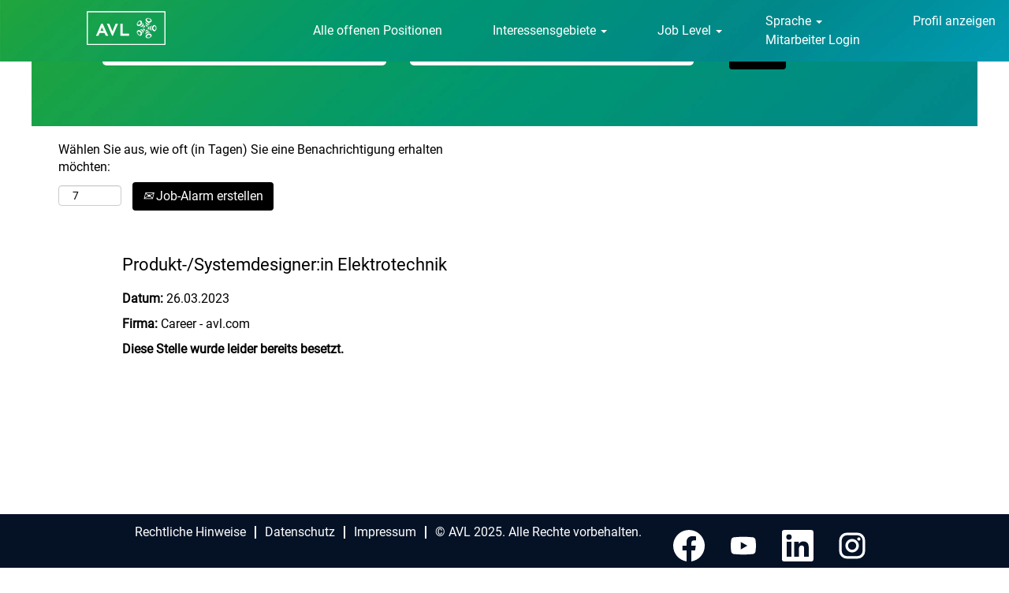

--- FILE ---
content_type: text/html;charset=UTF-8
request_url: https://jobs.avl.com/job/Graz-Produkt-Systemdesignerin-Elektrotechnik/896751001/
body_size: 100229
content:
<!DOCTYPE html>
<html class="html5" xml:lang="de-DE" lang="de-DE" xmlns="http://www.w3.org/1999/xhtml">

        <head>
            <meta http-equiv="X-UA-Compatible" content="IE=edge,chrome=1" />
            <meta http-equiv="Content-Type" content="text/html;charset=UTF-8" />
            <meta http-equiv="Content-Type" content="text/html; charset=utf-8" />
                <meta name="viewport" content="width=device-width, initial-scale=1.0" />
                        <link type="text/css" class="keepscript" rel="stylesheet" href="https://jobs.avl.com/platform/bootstrap/3.4.8_NES/css/bootstrap.min.css" />
                            <link type="text/css" rel="stylesheet" href="/platform/css/j2w/min/bootstrapV3.global.responsive.min.css?h=906dcb68" />
                            <link type="text/css" rel="stylesheet" href="/platform/csb/css/navbar-fixed-top.css" />
                <script type="text/javascript" src="https://performancemanager.successfactors.eu/verp/vmod_v1/ui/extlib/jquery_3.5.1/jquery.js"></script>
                <script type="text/javascript" src="https://performancemanager.successfactors.eu/verp/vmod_v1/ui/extlib/jquery_3.5.1/jquery-migrate.js"></script>
            <script type="text/javascript" src="/platform/js/jquery/jquery-migrate-1.4.1.js"></script>
                <title>Produkt-/Systemdesigner:in Elektrotechnik Stellendetails | Career - avl.com</title>

        <meta name="keywords" content="Graz Produkt-/Systemdesigner:in Elektrotechnik" />
        <meta name="description" content="Graz Produkt-/Systemdesigner:in Elektrotechnik" />
        <link rel="canonical" href="https://jobs.avl.com/job/Graz-Produkt-Systemdesignerin-Elektrotechnik/896751001/" />
            <meta name="robots" content="noindex" />
        <meta name="twitter:card" content="summary" />
                <meta property="og:title" content="Produkt-/Systemdesigner:in Elektrotechnik" />
                <meta property="og:description" content="Produkt-/Systemdesigner:in Elektrotechnik" />
                <meta name="twitter:title" content="Produkt-/Systemdesigner:in Elektrotechnik" />
                <meta name="twitter:description" content="Produkt-/Systemdesigner:in Elektrotechnik" />
            <meta property="og:image" content="https://rmkcdn.successfactors.com/366fe8af/fb37ab4c-001a-4e1a-a52c-d.jpg" />
            <meta property="twitter:image" content="https://rmkcdn.successfactors.com/366fe8af/fb37ab4c-001a-4e1a-a52c-d.jpg" />
                <link type="text/css" rel="stylesheet" href="//rmkcdn.successfactors.com/366fe8af/6ba958f5-d450-457b-9ebc-b.css" />
                            <link type="text/css" rel="stylesheet" href="/platform/csb/css/customHeader.css?h=906dcb68" />
                            <link type="text/css" rel="stylesheet" href="/platform/css/j2w/min/sitebuilderframework.min.css?h=906dcb68" />
                            <link type="text/css" rel="stylesheet" href="/platform/css/j2w/min/BS3ColumnizedSearch.min.css?h=906dcb68" />
                            <link type="text/css" rel="stylesheet" href="/platform/fontawesome4.7/css/font-awesome-4.7.0.min.css?h=906dcb68" /><script>
  (function (sCDN, sCDNProject, sCDNWorkspace, sCDNVers) {
    if (
      window.localStorage !== null &&
      typeof window.localStorage === "object" &&
      typeof window.localStorage.getItem === "function" &&
      window.sessionStorage !== null &&
      typeof window.sessionStorage === "object" &&
      typeof window.sessionStorage.getItem === "function"
    ) {
      sCDNVers =
        window.sessionStorage.getItem("jts_preview_version") ||
        window.localStorage.getItem("jts_preview_version") ||
        sCDNVers;
    }
    window.jentis = window.jentis || {};
    window.jentis.config = window.jentis.config || {};
    window.jentis.config.frontend = window.jentis.config.frontend || {};
    window.jentis.config.frontend.cdnhost =
      sCDN + "/get/" + sCDNWorkspace + "/web/" + sCDNVers + "/";
    window.jentis.config.frontend.vers = sCDNVers;
    window.jentis.config.frontend.env = sCDNWorkspace;
    window.jentis.config.frontend.project = sCDNProject;
    window._jts = window._jts || [];
    var f = document.getElementsByTagName("script")[0];
    var j = document.createElement("script");
    j.async = true;
    j.src = window.jentis.config.frontend.cdnhost + "j5hoi5.js";
    f.parentNode.insertBefore(j, f);
  })("https://mb8sei.jobs.avl.com","jobs_avl_com","live", "_");

  _jts.push({ track: "pageview" });
  _jts.push({ track: "submit" });
</script>

        <link rel="shortcut icon" href="//rmkcdn.successfactors.com/366fe8af/295abb0b-1589-40bf-92e6-f.png" type="image/x-icon" />
            <style id="antiClickjack" type="text/css">body{display:none !important;}</style>
            <script type="text/javascript" id="antiClickJackScript">
                if (self === top) {
                    var antiClickjack = document.getElementById("antiClickjack");
                    antiClickjack.parentNode.removeChild(antiClickjack);
                } else {
                    top.location = self.location;
                }
            </script>
        </head>

        <body class="coreCSB job-page body   body" id="body">

        <div id="outershell" class="outershell">

    <div class="cookiePolicy cookiemanager" style="display:none" role="region" aria-labelledby="cookieManagerModalLabel">
        <div class="centered"><p>Wir verwenden Cookies, um Ihre Erfahrung mit unserer Website zu verbessern. Sie helfen uns, besser zu verstehen, wie unsere Website genutzt wird, damit wir Ihnen auf Ihre Interessen zugeschnittene Inhalte anbieten k&ouml;nnen. Sie k&ouml;nnen Ihre Cookie-Einstellungen jederzeit &auml;ndern. Weitere Informationen finden Sie in unserer&nbsp;<a href="https://www.avl.com/en/avl-online-privacy-notice" target="_blank" title="AVL Online Privacy Notice">AVL Online Privacy Notice</a>.</p>

            <button id="cookie-bannershow" tabindex="1" data-toggle="modal" data-target="#cookieManagerModal" class="link cookieSmallBannerButton secondarybutton shadowfocus">
                Cookie-Einstellungen ändern</button>
            <div id="reject-accept-cookiewrapper">
                <button id="cookie-reject" tabindex="1" class="cookieSmallBannerButton cookiemanagerrejectall shadowfocus">
                    Alle Cookies ablehnen</button>
            <button id="cookie-accept" tabindex="1" class="cookieSmallBannerButton cookiemanageracceptall shadowfocus">
                Alle Cookies akzeptieren</button>
            </div>
        </div>
    </div>

    <div id="header" class="custom-header header headermain navbar navbar-default navbar-fixed-top" role="banner">
        <script type="text/javascript">
            //<![CDATA[
            $(function()
            {
                /* Using 'skipLinkSafari' to include CSS styles specific to Safari. */
                if (navigator.userAgent.indexOf('Safari') != -1 && navigator.userAgent.indexOf('Chrome') == -1) {
                    $("#skipLink").attr('class', 'skipLinkSafari');
                }
            });
            //]]>
             $(document).ready(function() {
                $("#skipLink").click(function (e) {
                    e.preventDefault();
                    $("#content").focus().css('outline','none');
                    var offset = $(':target').offset();
                    var fixedHeaderHeight = $("#header").innerHeight();
                    var scrollto = offset.top - fixedHeaderHeight;
                    $('html, body').animate({scrollTop:scrollto}, 0);
                });
              });

        </script>
        <div id="skip">
            <a href="#content" id="skipLink" class="skipLink" title="Zum Hauptinhalt"><span>Zum Hauptinhalt</span></a>
        </div>

        <div class="custom-mobile-header displayM center stretched backgroundimagee84dbe3f-e75d-4f51-a34c-b">
        <div class="custom-header-content custom-header-row-0">
            <div class="row">

                    <div class="custom-header-row-content custom-header-column-0 col-xs-4 content-align-left content-align-top backgroundcolor0d1b6b5f082c21bf" style="padding:0px 0px 0px 0px; height:70px;">

    <div class="customheaderimagecontainer">
            <span title="AVL Logo" aria-label="AVL Logo" class="custom-header-image backgroundimage62d42d51-bc39-4bdd-bd7a-b unmodified center customheaderlinkhovercolor74fa845e81093183" role="img" style="height:70px;">
                <a href="https://jobs.avl.com/?locale=de_DE"></a>
            </span>
    </div>
                    </div>

                    <div class="custom-header-row-content custom-header-column-1 col-xs-4 content-align-left content-align-top backgroundcolor" style="padding:0px 0px 0px 0px; height:px;">
                    </div>

                    <div class="custom-header-row-content custom-header-column-2 col-xs-4 content-align-right content-align-middle backgroundcolor0d1b6b5f082c21bf" style="padding:20px 0px 5px 0px; height:50px;">

    <div class="custom-header-menu backgroundcolor0d1b6b5f082c21bf">
                <div class="menu mobile upper">
                    <div class="nav">
                        <div class="dropdown mobile-nav">
                            <a href="#" title="Menü" aria-label="Menü" class="dropdown-toggle" role="button" aria-expanded="false" data-toggle="collapse" data-target="#dropdown-menu-mobile" aria-controls="dropdown-menu-mobile"><span class="mobilelink fa fa-bars"></span></a>
                            
                        </div>
                    </div>
                </div>


    </div>
                    </div>

                <div class="clearfix"></div>
            </div>
        </div>
        
        <div class="menu-items">

    <div class="menu mobile upper">
        <div class="nav">
            <div class="dropdown mobile">
                <ul id="dropdown-menu-mobile" class="dropdown-menu nav-collapse-mobile-44647a2465751a18 backgroundcolor0d1b6b5f082c21bf">
        <li class="linkcolor74fa845e81093183 linkhovercolor74fa845e81093183 customheaderlinkhovercolor74fa845e81093183"><a href="/" title="Alle offenen Positionen">Alle offenen Positionen</a></li>
        <li class="dropdown linkcolor74fa845e81093183 linkhovercolor74fa845e81093183 customheaderlinkhovercolor74fa845e81093183">
            <a class="dropdown-toggle" role="button" data-toggle="dropdown" href="#" aria-haspopup="true" aria-expanded="false" title="Interessensgebiete" aria-controls="customheadermenuitemsmobilerow0column21">
                Interessensgebiete <b class="caret"></b>
            </a>
            <ul role="menu" class="dropdown-menu company-dropdown headerdropdown backgroundcolor7768bdfbe1e6e469" id="customheadermenuitemsmobilerow0column21">
                        <li class="menu" role="none"><span><a role="menuitem" class="menu linkcolor74fa845e81093183 linkhovercolor74fa845e81093183 customheaderlinkhovercolor74fa845e81093183" href="/go/Automatisierte-und-vernetzte-Mobilit%C3%A4t/8968801/" title="Automatisierte und vernetzte Mobilität">Automatisierte und vernetzte Mobilität</a></span></li>
                        <li class="menu" role="none"><span><a role="menuitem" class="menu linkcolor74fa845e81093183 linkhovercolor74fa845e81093183 customheaderlinkhovercolor74fa845e81093183" href="/go/Data-Intelligence-und-Big-Data/8969301/" title="Data Intelligence und Big Data">Data Intelligence und Big Data</a></span></li>
                        <li class="menu" role="none"><span><a role="menuitem" class="menu linkcolor74fa845e81093183 linkhovercolor74fa845e81093183 customheaderlinkhovercolor74fa845e81093183" href="/go/E-Mobilit%C3%A4t/8968501/" title="E-Mobilität">E-Mobilität</a></span></li>
                        <li class="menu" role="none"><span><a role="menuitem" class="menu linkcolor74fa845e81093183 linkhovercolor74fa845e81093183 customheaderlinkhovercolor74fa845e81093183" href="/go/Fahrzeugintegration/8968701/" title="Fahrzeugintegration">Fahrzeugintegration</a></span></li>
                        <li class="menu" role="none"><span><a role="menuitem" class="menu linkcolor74fa845e81093183 linkhovercolor74fa845e81093183 customheaderlinkhovercolor74fa845e81093183" href="/go/Funktionsentwicklung/8969001/" title="Funktionsentwicklung">Funktionsentwicklung</a></span></li>
                        <li class="menu" role="none"><span><a role="menuitem" class="menu linkcolor74fa845e81093183 linkhovercolor74fa845e81093183 customheaderlinkhovercolor74fa845e81093183" href="/go/Inbetriebnahme-und-Kundenservice/8968901/" title="Inbetriebnahme und Kundenservice">Inbetriebnahme und Kundenservice</a></span></li>
                        <li class="menu" role="none"><span><a role="menuitem" class="menu linkcolor74fa845e81093183 linkhovercolor74fa845e81093183 customheaderlinkhovercolor74fa845e81093183" href="/go/IT-und-Software/8969201/" title="IT und Software">IT und Software</a></span></li>
                        <li class="menu" role="none"><span><a role="menuitem" class="menu linkcolor74fa845e81093183 linkhovercolor74fa845e81093183 customheaderlinkhovercolor74fa845e81093183" href="/go/Kalibrierung/8968401/" title="Kalibrierung">Kalibrierung</a></span></li>
                        <li class="menu" role="none"><span><a role="menuitem" class="menu linkcolor74fa845e81093183 linkhovercolor74fa845e81093183 customheaderlinkhovercolor74fa845e81093183" href="/go/Maschinenbau/8969101/" title="Maschinenbau">Maschinenbau</a></span></li>
                        <li class="menu" role="none"><span><a role="menuitem" class="menu linkcolor74fa845e81093183 linkhovercolor74fa845e81093183 customheaderlinkhovercolor74fa845e81093183" href="/go/SCM%2C-Produktion-und-Qualit%C3%A4t/8969501/" title="SCM, Produktion und Qualität">SCM, Produktion und Qualität</a></span></li>
                        <li class="menu" role="none"><span><a role="menuitem" class="menu linkcolor74fa845e81093183 linkhovercolor74fa845e81093183 customheaderlinkhovercolor74fa845e81093183" href="/go/Vertrieb-und-Business-Development/8969401/" title="Vertrieb und Business Development">Vertrieb und Business Development</a></span></li>
                        <li class="menu" role="none"><span><a role="menuitem" class="menu linkcolor74fa845e81093183 linkhovercolor74fa845e81093183 customheaderlinkhovercolor74fa845e81093183" href="/go/Zuk%C3%BCnftige-ICE-L%C3%B6sungen/8968601/" title="Zukünftige ICE Lösungen">Zukünftige ICE Lösungen</a></span></li>
            </ul>
        </li>
        <li class="dropdown linkcolor74fa845e81093183 linkhovercolor74fa845e81093183 customheaderlinkhovercolor74fa845e81093183">
            <a class="dropdown-toggle" role="button" data-toggle="dropdown" href="#" aria-haspopup="true" aria-expanded="false" title="Job Level" aria-controls="customheadermenuitemsmobilerow0column22">
                Job Level <b class="caret"></b>
            </a>
            <ul role="menu" class="dropdown-menu company-dropdown headerdropdown backgroundcolor7768bdfbe1e6e469" id="customheadermenuitemsmobilerow0column22">
                        <li class="menu" role="none"><span><a role="menuitem" class="menu linkcolor74fa845e81093183 linkhovercolor74fa845e81093183 customheaderlinkhovercolor74fa845e81093183" href="/go/Apprenticeship/9282701/" title="Lehre">Lehre</a></span></li>
                        <li class="menu" role="none"><span><a role="menuitem" class="menu linkcolor74fa845e81093183 linkhovercolor74fa845e81093183 customheaderlinkhovercolor74fa845e81093183" href="/go/StudentInternshipThesis/9282801/" title="Student:in/Praktikant:in/Thesis">Student:in/Praktikant:in/Thesis</a></span></li>
                        <li class="menu" role="none"><span><a role="menuitem" class="menu linkcolor74fa845e81093183 linkhovercolor74fa845e81093183 customheaderlinkhovercolor74fa845e81093183" href="/go/Entry-Level/9282901/" title="Berufseinsteiger:in">Berufseinsteiger:in</a></span></li>
                        <li class="menu" role="none"><span><a role="menuitem" class="menu linkcolor74fa845e81093183 linkhovercolor74fa845e81093183 customheaderlinkhovercolor74fa845e81093183" href="/go/Young-Professional/9283001/" title="Young Professional (&lt;3 Jahre)">Young Professional (&lt;3 Jahre)</a></span></li>
                        <li class="menu" role="none"><span><a role="menuitem" class="menu linkcolor74fa845e81093183 linkhovercolor74fa845e81093183 customheaderlinkhovercolor74fa845e81093183" href="/go/Professional/9283101/" title="Professional (&gt; 3 Jahre)">Professional (&gt; 3 Jahre)</a></span></li>
                        <li class="menu" role="none"><span><a role="menuitem" class="menu linkcolor74fa845e81093183 linkhovercolor74fa845e81093183 customheaderlinkhovercolor74fa845e81093183" href="/go/Management/9283201/" title="Management">Management</a></span></li>
            </ul>
        </li>
                </ul>
            </div>
        </div>
    </div>
        </div>
        <div class="custom-header-content custom-header-row-1">
            <div class="row">

                    <div class="custom-header-row-content custom-header-column-0 col-xs-4 content-align-left content-align-top backgroundcolor" style="padding:0px 0px 0px 0px; height:px;">
                    </div>

                    <div class="custom-header-row-content custom-header-column-1 col-xs-8 content-align-right content-align-middle backgroundcolor0d1b6b5f082c21bf" style="padding:0px 0px 0px 0px; height:40px;">

    <div class="custom-header-signinLanguage backgroundcolor0d1b6b5f082c21bf" style="padding: 10px;">
        <div class="inner limitwidth">
            <div class="links" role="list">
                <div class="language node dropdown header-one headerlocaleselector linkhovercolor74fa845e81093183 customheaderlinkhovercolor74fa845e81093183" role="listitem">
        <a class="dropdown-toggle languageselector fontcolor7768bdfbe1e6e469" style="font-family:custom26f1204cba1a4b79b1087; font-size:16px;" role="button" aria-haspopup="true" aria-expanded="false" data-toggle="dropdown" href="#">Sprache <span class="caret"></span></a>
        <ul role="menu" class="dropdown-menu company-dropdown headerdropdown backgroundcolor7768bdfbe1e6e469" onclick=" event.stopPropagation();">
                    <li role="none" class="linkcolor74fa845e81093183 linkhovercolor74fa845e81093183 customheaderlinkhovercolor74fa845e81093183">
                        <a role="menuitem" href="https://jobs.avl.com?locale=cs_CZ" lang="cs-CZ">Ceština (Ceská republika)</a>
                    </li>
                    <li role="none" class="linkcolor74fa845e81093183 linkhovercolor74fa845e81093183 customheaderlinkhovercolor74fa845e81093183">
                        <a role="menuitem" href="https://jobs.avl.com?locale=de_DE" lang="de-DE">German (Deutsch)</a>
                    </li>
                    <li role="none" class="linkcolor74fa845e81093183 linkhovercolor74fa845e81093183 customheaderlinkhovercolor74fa845e81093183">
                        <a role="menuitem" href="https://jobs.avl.com?locale=en_US" lang="en-US">English (Default)</a>
                    </li>
                    <li role="none" class="linkcolor74fa845e81093183 linkhovercolor74fa845e81093183 customheaderlinkhovercolor74fa845e81093183">
                        <a role="menuitem" href="https://jobs.avl.com?locale=es_ES" lang="es-ES">Español (España)</a>
                    </li>
                    <li role="none" class="linkcolor74fa845e81093183 linkhovercolor74fa845e81093183 customheaderlinkhovercolor74fa845e81093183">
                        <a role="menuitem" href="https://jobs.avl.com?locale=fr_FR" lang="fr-FR">Français (France)</a>
                    </li>
                    <li role="none" class="linkcolor74fa845e81093183 linkhovercolor74fa845e81093183 customheaderlinkhovercolor74fa845e81093183">
                        <a role="menuitem" href="https://jobs.avl.com?locale=hr_HR" lang="hr-HR">Hrvatski (Republika Hrvatska)</a>
                    </li>
                    <li role="none" class="linkcolor74fa845e81093183 linkhovercolor74fa845e81093183 customheaderlinkhovercolor74fa845e81093183">
                        <a role="menuitem" href="https://jobs.avl.com?locale=hu_HU" lang="hu-HU">Hungarian (Magyar)</a>
                    </li>
                    <li role="none" class="linkcolor74fa845e81093183 linkhovercolor74fa845e81093183 customheaderlinkhovercolor74fa845e81093183">
                        <a role="menuitem" href="https://jobs.avl.com?locale=ko_KR" lang="ko-KR">한국어 (대한민국)</a>
                    </li>
                    <li role="none" class="linkcolor74fa845e81093183 linkhovercolor74fa845e81093183 customheaderlinkhovercolor74fa845e81093183">
                        <a role="menuitem" href="https://jobs.avl.com?locale=sl_SI" lang="sl-SI">Slovenščina (Slovenija)</a>
                    </li>
                    <li role="none" class="linkcolor74fa845e81093183 linkhovercolor74fa845e81093183 customheaderlinkhovercolor74fa845e81093183">
                        <a role="menuitem" href="https://jobs.avl.com?locale=sv_SE" lang="sv-SE">Swedish (Svenska)</a>
                    </li>
        </ul>
                </div>
                    <div class="profile node linkhovercolor74fa845e81093183 customheaderlinkhovercolor74fa845e81093183" role="listitem">
			<div class="profileWidget">
					<a href="#" onclick="j2w.TC.handleViewProfileAction(event)" xml:lang="de-DE" class="fontcolor7768bdfbe1e6e469" lang="de-DE" style="font-family:custom26f1204cba1a4b79b1087; font-size:16px;">Profil anzeigen</a>
			</div>
                    </div>
                    <div class="profile node linkhovercolor74fa845e81093183 customheaderlinkhovercolor74fa845e81093183" role="listitem">

            <div class="employeeWidget linkhovecolor74fa845e81093183">
                        <a class="empLoginLink fontcolor7768bdfbe1e6e469" href="javascript:;" style="font-family:custom26f1204cba1a4b79b1087; font-size:16px;" xml:lang="de-DE" lang="de-DE">Mitarbeiter Login</a>
            </div>
                    </div>
            </div>
        </div>
        <div class="clearfix"></div>
    </div>
                    </div>

                <div class="clearfix"></div>
            </div>
        </div>
        
        <div class="menu-items">
        </div>
        </div>
        <div class="custom-tablet-header displayT center stretched backgroundimagee84dbe3f-e75d-4f51-a34c-b">
        <div class="custom-header-content custom-header-row-0">
            <div class="row">

                    <div class="custom-header-row-content custom-header-column-0 col-xs-4 content-align-left content-align-top backgroundcolor0d1b6b5f082c21bf" style="padding:0px 0px 0px 0px; height:70px;">

    <div class="customheaderimagecontainer">
            <span title="AVL Logo" aria-label="AVL Logo" class="custom-header-image backgroundimage62d42d51-bc39-4bdd-bd7a-b unmodified center customheaderlinkhovercolor74fa845e81093183" role="img" style="height:70px;">
                <a href="https://jobs.avl.com/?locale=de_DE"></a>
            </span>
    </div>
                    </div>

                    <div class="custom-header-row-content custom-header-column-1 col-xs-4 content-align-left content-align-top backgroundcolor" style="padding:0px 0px 0px 0px; height:px;">
                    </div>

                    <div class="custom-header-row-content custom-header-column-2 col-xs-4 content-align-right content-align-middle backgroundcolor0d1b6b5f082c21bf" style="padding:20px 0px 5px 0px; height:50px;">

    <div class="custom-header-menu backgroundcolor0d1b6b5f082c21bf">
                <div class="limitwidth">
                    <div class="menu tablet upper">
                        <div class="nav">
                            <div class="dropdown mobile-nav">
                                <a href="#" title="Menü" aria-label="Menü" class="dropdown-toggle" role="button" aria-expanded="false" data-toggle="collapse" data-target="#dropdown-menu-tablet" aria-controls="dropdown-menu-tablet"><span class="mobilelink fa fa-bars"></span></a>
                                
                            </div>
                        </div>
                    </div>
                </div>


    </div>
                    </div>

                <div class="clearfix"></div>
            </div>
        </div>
        
        <div class="menu-items">

    <div class="menu tablet upper">
        <div class="nav">
            <div class="dropdown tablet">
                <ul id="dropdown-menu-tablet" class="dropdown-menu nav-collapse-tablet-44647a2465751a18 backgroundcolor0d1b6b5f082c21bf">
        <li class="linkcolor74fa845e81093183 linkhovercolor74fa845e81093183 customheaderlinkhovercolor74fa845e81093183"><a href="/" title="Alle offenen Positionen">Alle offenen Positionen</a></li>
        <li class="dropdown linkcolor74fa845e81093183 linkhovercolor74fa845e81093183 customheaderlinkhovercolor74fa845e81093183">
            <a class="dropdown-toggle" role="button" data-toggle="dropdown" href="#" aria-haspopup="true" aria-expanded="false" title="Interessensgebiete" aria-controls="customheadermenuitemstabletrow0column21">
                Interessensgebiete <b class="caret"></b>
            </a>
            <ul role="menu" class="dropdown-menu company-dropdown headerdropdown backgroundcolor7768bdfbe1e6e469" id="customheadermenuitemstabletrow0column21">
                        <li class="menu" role="none"><span><a role="menuitem" class="menu linkcolor74fa845e81093183 linkhovercolor74fa845e81093183 customheaderlinkhovercolor74fa845e81093183" href="/go/Automatisierte-und-vernetzte-Mobilit%C3%A4t/8968801/" title="Automatisierte und vernetzte Mobilität">Automatisierte und vernetzte Mobilität</a></span></li>
                        <li class="menu" role="none"><span><a role="menuitem" class="menu linkcolor74fa845e81093183 linkhovercolor74fa845e81093183 customheaderlinkhovercolor74fa845e81093183" href="/go/Data-Intelligence-und-Big-Data/8969301/" title="Data Intelligence und Big Data">Data Intelligence und Big Data</a></span></li>
                        <li class="menu" role="none"><span><a role="menuitem" class="menu linkcolor74fa845e81093183 linkhovercolor74fa845e81093183 customheaderlinkhovercolor74fa845e81093183" href="/go/E-Mobilit%C3%A4t/8968501/" title="E-Mobilität">E-Mobilität</a></span></li>
                        <li class="menu" role="none"><span><a role="menuitem" class="menu linkcolor74fa845e81093183 linkhovercolor74fa845e81093183 customheaderlinkhovercolor74fa845e81093183" href="/go/Fahrzeugintegration/8968701/" title="Fahrzeugintegration">Fahrzeugintegration</a></span></li>
                        <li class="menu" role="none"><span><a role="menuitem" class="menu linkcolor74fa845e81093183 linkhovercolor74fa845e81093183 customheaderlinkhovercolor74fa845e81093183" href="/go/Funktionsentwicklung/8969001/" title="Funktionsentwicklung">Funktionsentwicklung</a></span></li>
                        <li class="menu" role="none"><span><a role="menuitem" class="menu linkcolor74fa845e81093183 linkhovercolor74fa845e81093183 customheaderlinkhovercolor74fa845e81093183" href="/go/Inbetriebnahme-und-Kundenservice/8968901/" title="Inbetriebnahme und Kundenservice">Inbetriebnahme und Kundenservice</a></span></li>
                        <li class="menu" role="none"><span><a role="menuitem" class="menu linkcolor74fa845e81093183 linkhovercolor74fa845e81093183 customheaderlinkhovercolor74fa845e81093183" href="/go/IT-und-Software/8969201/" title="IT und Software">IT und Software</a></span></li>
                        <li class="menu" role="none"><span><a role="menuitem" class="menu linkcolor74fa845e81093183 linkhovercolor74fa845e81093183 customheaderlinkhovercolor74fa845e81093183" href="/go/Kalibrierung/8968401/" title="Kalibrierung">Kalibrierung</a></span></li>
                        <li class="menu" role="none"><span><a role="menuitem" class="menu linkcolor74fa845e81093183 linkhovercolor74fa845e81093183 customheaderlinkhovercolor74fa845e81093183" href="/go/Maschinenbau/8969101/" title="Maschinenbau">Maschinenbau</a></span></li>
                        <li class="menu" role="none"><span><a role="menuitem" class="menu linkcolor74fa845e81093183 linkhovercolor74fa845e81093183 customheaderlinkhovercolor74fa845e81093183" href="/go/SCM%2C-Produktion-und-Qualit%C3%A4t/8969501/" title="SCM, Produktion und Qualität">SCM, Produktion und Qualität</a></span></li>
                        <li class="menu" role="none"><span><a role="menuitem" class="menu linkcolor74fa845e81093183 linkhovercolor74fa845e81093183 customheaderlinkhovercolor74fa845e81093183" href="/go/Vertrieb-und-Business-Development/8969401/" title="Vertrieb und Business Development">Vertrieb und Business Development</a></span></li>
                        <li class="menu" role="none"><span><a role="menuitem" class="menu linkcolor74fa845e81093183 linkhovercolor74fa845e81093183 customheaderlinkhovercolor74fa845e81093183" href="/go/Zuk%C3%BCnftige-ICE-L%C3%B6sungen/8968601/" title="Zukünftige ICE Lösungen">Zukünftige ICE Lösungen</a></span></li>
            </ul>
        </li>
        <li class="dropdown linkcolor74fa845e81093183 linkhovercolor74fa845e81093183 customheaderlinkhovercolor74fa845e81093183">
            <a class="dropdown-toggle" role="button" data-toggle="dropdown" href="#" aria-haspopup="true" aria-expanded="false" title="Job Level" aria-controls="customheadermenuitemstabletrow0column22">
                Job Level <b class="caret"></b>
            </a>
            <ul role="menu" class="dropdown-menu company-dropdown headerdropdown backgroundcolor7768bdfbe1e6e469" id="customheadermenuitemstabletrow0column22">
                        <li class="menu" role="none"><span><a role="menuitem" class="menu linkcolor74fa845e81093183 linkhovercolor74fa845e81093183 customheaderlinkhovercolor74fa845e81093183" href="/go/Apprenticeship/9282701/" title="Lehre">Lehre</a></span></li>
                        <li class="menu" role="none"><span><a role="menuitem" class="menu linkcolor74fa845e81093183 linkhovercolor74fa845e81093183 customheaderlinkhovercolor74fa845e81093183" href="/go/StudentInternshipThesis/9282801/" title="Student:in/Praktikant:in/Thesis">Student:in/Praktikant:in/Thesis</a></span></li>
                        <li class="menu" role="none"><span><a role="menuitem" class="menu linkcolor74fa845e81093183 linkhovercolor74fa845e81093183 customheaderlinkhovercolor74fa845e81093183" href="/go/Entry-Level/9282901/" title="Berufseinsteiger:in">Berufseinsteiger:in</a></span></li>
                        <li class="menu" role="none"><span><a role="menuitem" class="menu linkcolor74fa845e81093183 linkhovercolor74fa845e81093183 customheaderlinkhovercolor74fa845e81093183" href="/go/Young-Professional/9283001/" title="Young Professional (&lt;3 Jahre)">Young Professional (&lt;3 Jahre)</a></span></li>
                        <li class="menu" role="none"><span><a role="menuitem" class="menu linkcolor74fa845e81093183 linkhovercolor74fa845e81093183 customheaderlinkhovercolor74fa845e81093183" href="/go/Professional/9283101/" title="Professional (&gt; 3 Jahre)">Professional (&gt; 3 Jahre)</a></span></li>
                        <li class="menu" role="none"><span><a role="menuitem" class="menu linkcolor74fa845e81093183 linkhovercolor74fa845e81093183 customheaderlinkhovercolor74fa845e81093183" href="/go/Management/9283201/" title="Management">Management</a></span></li>
            </ul>
        </li>
                </ul>
            </div>
        </div>
    </div>
        </div>
        <div class="custom-header-content custom-header-row-1">
            <div class="row">

                    <div class="custom-header-row-content custom-header-column-0 col-xs-4 content-align-left content-align-top backgroundcolor" style="padding:0px 0px 0px 0px; height:px;">
                    </div>

                    <div class="custom-header-row-content custom-header-column-1 col-xs-8 content-align-right content-align-middle backgroundcolor0d1b6b5f082c21bf" style="padding:0px 0px 0px 0px; height:40px;">

    <div class="custom-header-signinLanguage backgroundcolor0d1b6b5f082c21bf" style="padding: 10px;">
        <div class="inner limitwidth">
            <div class="links" role="list">
                <div class="language node dropdown header-one headerlocaleselector linkhovercolor74fa845e81093183 customheaderlinkhovercolor74fa845e81093183" role="listitem">
        <a class="dropdown-toggle languageselector fontcolor7768bdfbe1e6e469" style="font-family:custom26f1204cba1a4b79b1087; font-size:16px;" role="button" aria-haspopup="true" aria-expanded="false" data-toggle="dropdown" href="#">Sprache <span class="caret"></span></a>
        <ul role="menu" class="dropdown-menu company-dropdown headerdropdown backgroundcolor7768bdfbe1e6e469" onclick=" event.stopPropagation();">
                    <li role="none" class="linkcolor74fa845e81093183 linkhovercolor74fa845e81093183 customheaderlinkhovercolor74fa845e81093183">
                        <a role="menuitem" href="https://jobs.avl.com?locale=cs_CZ" lang="cs-CZ">Ceština (Ceská republika)</a>
                    </li>
                    <li role="none" class="linkcolor74fa845e81093183 linkhovercolor74fa845e81093183 customheaderlinkhovercolor74fa845e81093183">
                        <a role="menuitem" href="https://jobs.avl.com?locale=de_DE" lang="de-DE">German (Deutsch)</a>
                    </li>
                    <li role="none" class="linkcolor74fa845e81093183 linkhovercolor74fa845e81093183 customheaderlinkhovercolor74fa845e81093183">
                        <a role="menuitem" href="https://jobs.avl.com?locale=en_US" lang="en-US">English (Default)</a>
                    </li>
                    <li role="none" class="linkcolor74fa845e81093183 linkhovercolor74fa845e81093183 customheaderlinkhovercolor74fa845e81093183">
                        <a role="menuitem" href="https://jobs.avl.com?locale=es_ES" lang="es-ES">Español (España)</a>
                    </li>
                    <li role="none" class="linkcolor74fa845e81093183 linkhovercolor74fa845e81093183 customheaderlinkhovercolor74fa845e81093183">
                        <a role="menuitem" href="https://jobs.avl.com?locale=fr_FR" lang="fr-FR">Français (France)</a>
                    </li>
                    <li role="none" class="linkcolor74fa845e81093183 linkhovercolor74fa845e81093183 customheaderlinkhovercolor74fa845e81093183">
                        <a role="menuitem" href="https://jobs.avl.com?locale=hr_HR" lang="hr-HR">Hrvatski (Republika Hrvatska)</a>
                    </li>
                    <li role="none" class="linkcolor74fa845e81093183 linkhovercolor74fa845e81093183 customheaderlinkhovercolor74fa845e81093183">
                        <a role="menuitem" href="https://jobs.avl.com?locale=hu_HU" lang="hu-HU">Hungarian (Magyar)</a>
                    </li>
                    <li role="none" class="linkcolor74fa845e81093183 linkhovercolor74fa845e81093183 customheaderlinkhovercolor74fa845e81093183">
                        <a role="menuitem" href="https://jobs.avl.com?locale=ko_KR" lang="ko-KR">한국어 (대한민국)</a>
                    </li>
                    <li role="none" class="linkcolor74fa845e81093183 linkhovercolor74fa845e81093183 customheaderlinkhovercolor74fa845e81093183">
                        <a role="menuitem" href="https://jobs.avl.com?locale=sl_SI" lang="sl-SI">Slovenščina (Slovenija)</a>
                    </li>
                    <li role="none" class="linkcolor74fa845e81093183 linkhovercolor74fa845e81093183 customheaderlinkhovercolor74fa845e81093183">
                        <a role="menuitem" href="https://jobs.avl.com?locale=sv_SE" lang="sv-SE">Swedish (Svenska)</a>
                    </li>
        </ul>
                </div>
                    <div class="profile node linkhovercolor74fa845e81093183 customheaderlinkhovercolor74fa845e81093183" role="listitem">
			<div class="profileWidget">
					<a href="#" onclick="j2w.TC.handleViewProfileAction(event)" xml:lang="de-DE" class="fontcolor7768bdfbe1e6e469" lang="de-DE" style="font-family:custom26f1204cba1a4b79b1087; font-size:16px;">Profil anzeigen</a>
			</div>
                    </div>
                    <div class="profile node linkhovercolor74fa845e81093183 customheaderlinkhovercolor74fa845e81093183" role="listitem">

            <div class="employeeWidget linkhovecolor74fa845e81093183">
                        <a class="empLoginLink fontcolor7768bdfbe1e6e469" href="javascript:;" style="font-family:custom26f1204cba1a4b79b1087; font-size:16px;" xml:lang="de-DE" lang="de-DE">Mitarbeiter Login</a>
            </div>
                    </div>
            </div>
        </div>
        <div class="clearfix"></div>
    </div>
                    </div>

                <div class="clearfix"></div>
            </div>
        </div>
        
        <div class="menu-items">
        </div>
        </div>
        <div class="custom-desktop-header displayD center stretched backgroundimagee84dbe3f-e75d-4f51-a34c-b" role="navigation" aria-label="Header">
        <div class="custom-header-content custom-header-row-0">
            <div class="row">

                    <div class="custom-header-row-content custom-header-column-0 col-xs-3 content-align-left content-align-top backgroundcolor" style="padding:0px 0px 0px 0px; height:px;">
                    </div>

                    <div class="custom-header-row-content custom-header-column-1 col-xs-6 content-align-left content-align-top backgroundcolor" style="padding:0px 0px 0px 0px; height:px;">

    <div class="custom-header-line">
            <div class="customHeaderLine backgroundcolor0d1b6b5f082c21bf" style="height:0px"></div>
    </div>
                    </div>

                    <div class="custom-header-row-content custom-header-column-2 col-xs-3 content-align-left content-align-top backgroundcolor" style="padding:0px 0px 0px 0px; height:px;">
                    </div>

                <div class="clearfix"></div>
            </div>
        </div>
        
        <div class="menu-items">
        </div>
        <div class="custom-header-content custom-header-row-1">
            <div class="row">

                    <div class="custom-header-row-content custom-header-column-0 col-xs-3 content-align-left content-align-top backgroundcolor0d1b6b5f082c21bf" style="padding:0px 0px 0px 0px; height:70px;">

    <div class="customheaderimagecontainer">
            <span title="AVL Logo" aria-label="AVL Logo" class="custom-header-image backgroundimage62d42d51-bc39-4bdd-bd7a-b unmodified center customheaderlinkhovercolor74fa845e81093183" role="img" style="height:70px;">
                <a href="https://jobs.avl.com/?locale=de_DE"></a>
            </span>
    </div>
                    </div>

                    <div class="custom-header-row-content custom-header-column-1 col-xs-6 content-align-right content-align-middle backgroundcolor0d1b6b5f082c21bf" style="padding:0px 0px 0px 0px; height:40px;">

    <div class="custom-header-menu backgroundcolor0d1b6b5f082c21bf">
                <div class="limitwidth">
                    <div class="menu desktop upper">
                        <div class="inner">
                            <ul class="nav nav-pills" role="list">
        <li class="linkcolor7768bdfbe1e6e469 linkhovercolor74fa845e81093183 customheaderlinkhovercolor74fa845e81093183"><a href="/" title="Alle offenen Positionen">Alle offenen Positionen</a></li>
        <li class="dropdown linkcolor7768bdfbe1e6e469 linkhovercolor74fa845e81093183 customheaderlinkhovercolor74fa845e81093183">
            <a class="dropdown-toggle" role="button" data-toggle="dropdown" href="#" aria-haspopup="true" aria-expanded="false" title="Interessensgebiete" aria-controls="customheadermenurow1column11">
                Interessensgebiete <b class="caret"></b>
            </a>
            <ul role="menu" class="dropdown-menu company-dropdown headerdropdown backgroundcolor7768bdfbe1e6e469" id="customheadermenurow1column11">
                        <li class="menu" role="none"><span><a role="menuitem" class="menu linkcolor74fa845e81093183 linkhovercolor74fa845e81093183 customheaderlinkhovercolor74fa845e81093183" href="/go/Automated-and-Connected-Mobility/8968101/" title="Automatisierte und vernetzte Mobilität">Automatisierte und vernetzte Mobilität</a></span></li>
                        <li class="menu" role="none"><span><a role="menuitem" class="menu linkcolor74fa845e81093183 linkhovercolor74fa845e81093183 customheaderlinkhovercolor74fa845e81093183" href="/go/Data-Intelligence/4409501/" title="Data Intelligence und Big Data">Data Intelligence und Big Data</a></span></li>
                        <li class="menu" role="none"><span><a role="menuitem" class="menu linkcolor74fa845e81093183 linkhovercolor74fa845e81093183 customheaderlinkhovercolor74fa845e81093183" href="/go/E-Mobility/8968001/" title="E-Mobilität">E-Mobilität</a></span></li>
                        <li class="menu" role="none"><span><a role="menuitem" class="menu linkcolor74fa845e81093183 linkhovercolor74fa845e81093183 customheaderlinkhovercolor74fa845e81093183" href="/go/Vehicle-Integration/4410501/" title="Fahrzeugintegration">Fahrzeugintegration</a></span></li>
                        <li class="menu" role="none"><span><a role="menuitem" class="menu linkcolor74fa845e81093183 linkhovercolor74fa845e81093183 customheaderlinkhovercolor74fa845e81093183" href="/go/Function-Development/4409801/" title="Funktionsentwicklung">Funktionsentwicklung</a></span></li>
                        <li class="menu" role="none"><span><a role="menuitem" class="menu linkcolor74fa845e81093183 linkhovercolor74fa845e81093183 customheaderlinkhovercolor74fa845e81093183" href="/go/Commissioning-and-Customer-Service/4409401/" title="Inbetriebnahme und Kundenservice">Inbetriebnahme und Kundenservice</a></span></li>
                        <li class="menu" role="none"><span><a role="menuitem" class="menu linkcolor74fa845e81093183 linkhovercolor74fa845e81093183 customheaderlinkhovercolor74fa845e81093183" href="/go/IT-and-Software/4409901/" title="IT und Software">IT und Software</a></span></li>
                        <li class="menu" role="none"><span><a role="menuitem" class="menu linkcolor74fa845e81093183 linkhovercolor74fa845e81093183 customheaderlinkhovercolor74fa845e81093183" href="/go/Calibration/4409301/" title="Kalibrierung">Kalibrierung</a></span></li>
                        <li class="menu" role="none"><span><a role="menuitem" class="menu linkcolor74fa845e81093183 linkhovercolor74fa845e81093183 customheaderlinkhovercolor74fa845e81093183" href="/go/Mechanical-Engineering/4410001/" title="Maschinenbau">Maschinenbau</a></span></li>
                        <li class="menu" role="none"><span><a role="menuitem" class="menu linkcolor74fa845e81093183 linkhovercolor74fa845e81093183 customheaderlinkhovercolor74fa845e81093183" href="/go/Supply-Chain-Management%2C-Production-and-Quality/4410301/" title="SCM, Produktion und Qualität">SCM, Produktion und Qualität</a></span></li>
                        <li class="menu" role="none"><span><a role="menuitem" class="menu linkcolor74fa845e81093183 linkhovercolor74fa845e81093183 customheaderlinkhovercolor74fa845e81093183" href="/go/Sales-and-Business-Development/4410101/" title="Vertrieb und Business Development">Vertrieb und Business Development</a></span></li>
                        <li class="menu" role="none"><span><a role="menuitem" class="menu linkcolor74fa845e81093183 linkhovercolor74fa845e81093183 customheaderlinkhovercolor74fa845e81093183" href="/go/Future-ICE-Solutions/8968201/" title="Zukünftige ICE Lösungen">Zukünftige ICE Lösungen</a></span></li>
            </ul>
        </li>
        <li class="dropdown linkcolor7768bdfbe1e6e469 linkhovercolor74fa845e81093183 customheaderlinkhovercolor74fa845e81093183">
            <a class="dropdown-toggle" role="button" data-toggle="dropdown" href="#" aria-haspopup="true" aria-expanded="false" title="Job Level" aria-controls="customheadermenurow1column12">
                Job Level <b class="caret"></b>
            </a>
            <ul role="menu" class="dropdown-menu company-dropdown headerdropdown backgroundcolor7768bdfbe1e6e469" id="customheadermenurow1column12">
                        <li class="menu" role="none"><span><a role="menuitem" class="menu linkcolor74fa845e81093183 linkhovercolor74fa845e81093183 customheaderlinkhovercolor74fa845e81093183" href="/go/Apprenticeship/9282701/" title="Lehre">Lehre</a></span></li>
                        <li class="menu" role="none"><span><a role="menuitem" class="menu linkcolor74fa845e81093183 linkhovercolor74fa845e81093183 customheaderlinkhovercolor74fa845e81093183" href="/go/StudentInternshipThesis/9282801/" title="Student:in/Praktikant:in/Thesis">Student:in/Praktikant:in/Thesis</a></span></li>
                        <li class="menu" role="none"><span><a role="menuitem" class="menu linkcolor74fa845e81093183 linkhovercolor74fa845e81093183 customheaderlinkhovercolor74fa845e81093183" href="/go/Entry-Level/9282901/" title="Berufseinsteiger:in">Berufseinsteiger:in</a></span></li>
                        <li class="menu" role="none"><span><a role="menuitem" class="menu linkcolor74fa845e81093183 linkhovercolor74fa845e81093183 customheaderlinkhovercolor74fa845e81093183" href="/go/Young-Professional/9283001/" title="Young Professional (&lt;3 Jahre)">Young Professional (&lt;3 Jahre)</a></span></li>
                        <li class="menu" role="none"><span><a role="menuitem" class="menu linkcolor74fa845e81093183 linkhovercolor74fa845e81093183 customheaderlinkhovercolor74fa845e81093183" href="/go/Professional/9283101/" title="Professional (&gt; 3 Jahre)">Professional (&gt; 3 Jahre)</a></span></li>
                        <li class="menu" role="none"><span><a role="menuitem" class="menu linkcolor74fa845e81093183 linkhovercolor74fa845e81093183 customheaderlinkhovercolor74fa845e81093183" href="/go/Management/9283201/" title="Management">Management</a></span></li>
            </ul>
        </li>
                            </ul>
                        </div>
                    </div>
                </div>


    </div>
                    </div>

                    <div class="custom-header-row-content custom-header-column-2 col-xs-3 content-align-justify content-align-middle backgroundcolor0d1b6b5f082c21bf" style="padding:5px 0px 5px 0px; height:40px;">

    <div class="custom-header-signinLanguage backgroundcolor0d1b6b5f082c21bf" style="padding: 10px;">
        <div class="inner limitwidth">
            <div class="links" role="list">
                <div class="language node dropdown header-one headerlocaleselector linkhovercolor74fa845e81093183 customheaderlinkhovercolor74fa845e81093183" role="listitem">
        <a class="dropdown-toggle languageselector fontcolor7768bdfbe1e6e469" style="font-family:custom26f1204cba1a4b79b1087; font-size:16px;" role="button" aria-haspopup="true" aria-expanded="false" data-toggle="dropdown" href="#">Sprache <span class="caret"></span></a>
        <ul role="menu" class="dropdown-menu company-dropdown headerdropdown backgroundcolor7768bdfbe1e6e469" onclick=" event.stopPropagation();">
                    <li role="none" class="linkcolor74fa845e81093183 linkhovercolor74fa845e81093183 customheaderlinkhovercolor74fa845e81093183">
                        <a role="menuitem" href="https://jobs.avl.com?locale=cs_CZ" lang="cs-CZ">Ceština (Ceská republika)</a>
                    </li>
                    <li role="none" class="linkcolor74fa845e81093183 linkhovercolor74fa845e81093183 customheaderlinkhovercolor74fa845e81093183">
                        <a role="menuitem" href="https://jobs.avl.com?locale=de_DE" lang="de-DE">German (Deutsch)</a>
                    </li>
                    <li role="none" class="linkcolor74fa845e81093183 linkhovercolor74fa845e81093183 customheaderlinkhovercolor74fa845e81093183">
                        <a role="menuitem" href="https://jobs.avl.com?locale=en_US" lang="en-US">English (Default)</a>
                    </li>
                    <li role="none" class="linkcolor74fa845e81093183 linkhovercolor74fa845e81093183 customheaderlinkhovercolor74fa845e81093183">
                        <a role="menuitem" href="https://jobs.avl.com?locale=es_ES" lang="es-ES">Español (España)</a>
                    </li>
                    <li role="none" class="linkcolor74fa845e81093183 linkhovercolor74fa845e81093183 customheaderlinkhovercolor74fa845e81093183">
                        <a role="menuitem" href="https://jobs.avl.com?locale=fr_FR" lang="fr-FR">Français (France)</a>
                    </li>
                    <li role="none" class="linkcolor74fa845e81093183 linkhovercolor74fa845e81093183 customheaderlinkhovercolor74fa845e81093183">
                        <a role="menuitem" href="https://jobs.avl.com?locale=hr_HR" lang="hr-HR">Hrvatski (Republika Hrvatska)</a>
                    </li>
                    <li role="none" class="linkcolor74fa845e81093183 linkhovercolor74fa845e81093183 customheaderlinkhovercolor74fa845e81093183">
                        <a role="menuitem" href="https://jobs.avl.com?locale=hu_HU" lang="hu-HU">Hungarian (Magyar)</a>
                    </li>
                    <li role="none" class="linkcolor74fa845e81093183 linkhovercolor74fa845e81093183 customheaderlinkhovercolor74fa845e81093183">
                        <a role="menuitem" href="https://jobs.avl.com?locale=ko_KR" lang="ko-KR">한국어 (대한민국)</a>
                    </li>
                    <li role="none" class="linkcolor74fa845e81093183 linkhovercolor74fa845e81093183 customheaderlinkhovercolor74fa845e81093183">
                        <a role="menuitem" href="https://jobs.avl.com?locale=sl_SI" lang="sl-SI">Slovenščina (Slovenija)</a>
                    </li>
                    <li role="none" class="linkcolor74fa845e81093183 linkhovercolor74fa845e81093183 customheaderlinkhovercolor74fa845e81093183">
                        <a role="menuitem" href="https://jobs.avl.com?locale=sv_SE" lang="sv-SE">Swedish (Svenska)</a>
                    </li>
        </ul>
                </div>
                    <div class="profile node linkhovercolor74fa845e81093183 customheaderlinkhovercolor74fa845e81093183" role="listitem">
			<div class="profileWidget">
					<a href="#" onclick="j2w.TC.handleViewProfileAction(event)" xml:lang="de-DE" class="fontcolor7768bdfbe1e6e469" lang="de-DE" style="font-family:custom26f1204cba1a4b79b1087; font-size:16px;">Profil anzeigen</a>
			</div>
                    </div>
                    <div class="profile node linkhovercolor74fa845e81093183 customheaderlinkhovercolor74fa845e81093183" role="listitem">

            <div class="employeeWidget linkhovecolor74fa845e81093183">
                        <a class="empLoginLink fontcolor7768bdfbe1e6e469" href="javascript:;" style="font-family:custom26f1204cba1a4b79b1087; font-size:16px;" xml:lang="de-DE" lang="de-DE">Mitarbeiter Login</a>
            </div>
                    </div>
            </div>
        </div>
        <div class="clearfix"></div>
    </div>
                    </div>

                <div class="clearfix"></div>
            </div>
        </div>
        
        <div class="menu-items">
        </div>
        </div>
    </div>
        
        <script type="text/javascript">
            //<![CDATA[
                $(document).on('resizeFixedHeader', function () {
                    $('#fixedHeaderInlineStyle').remove();
                    $("<style type='text/css' id='fixedHeaderInlineStyle'>@media only screen and (min-width: 767px) { body { padding-top: " + $('#header').outerHeight(true) + "px;} }</style>").appendTo("head");
                }).trigger('resizeFixedHeader');
                $(window).on( "ready", function() {
                    $(document).trigger('resizeFixedHeader');
                });
                $(window).on( "load", function() {
                    $(document).trigger('resizeFixedHeader');
                });
            //]]>
        </script>
            <div id="innershell" class="innershell">
                <div id="content" tabindex="-1" class="content" role="main">
                    <div class="inner">

                <div id="search-wrapper">

        <div class="well well-small searchwell">
            <form class="form-inline jobAlertsSearchForm" name="keywordsearch" method="get" action="/search/" xml:lang="de-DE" lang="de-DE" style="margin: 0;" role="search">
                <input name="createNewAlert" type="hidden" value="false" />
                <div class="container-fluid">
                    <div class="row columnizedSearchForm">
                        <div class="column col-md-9">
                            <div class="fieldContainer row">
                                    <div class="col-md-6 rd-keywordsearch">
                                            <span class="lbl" aria-hidden="true">Suche nach Keyword</span>

                                        <i class="keywordsearch-icon"></i>
                                        <input type="text" class="keywordsearch-q columnized-search" name="q" maxlength="50" aria-label="Suche nach Keyword" />

                                    </div>
                                    <div class="col-md-6 rd-locationsearch">
                                            <span class="lbl" aria-hidden="true">Suche nach Standort</span>

                                        <i class="locationsearch-icon"></i>
                                        <input type="text" class="keywordsearch-locationsearch columnized-search" name="locationsearch" maxlength="50" aria-label="Suche nach Standort" />
                                    </div>
                            </div>
                                <div class="row optionsLink optionsLink-padding">
                                </div>
                        </div>
                        <div class="rd-searchbutton col-md-2">
                            <div class="row emptylabelsearchspace labelrow">
                                 
                            </div>
                            <div class="row">
                                <div class="col-md-12 col-sm-12 col-xs-12 search-submit">
                                            <input type="submit" class="btn keywordsearch-button" value="Suche" />
                                </div>
                            </div>
                        </div>
                    </div>

                </div>
            </form>
        </div>
                        <div class="row clearfix">
                <div class="span6 col-sm-6">
                    <div class="savesearch-wrapper" id="savesearch-wrapper">
                <div class="well well-small well-sm">
                    <div class="savesearch" id="savesearch" xml:lang="de-DE" lang="de-DE">
                        <div class="alert alert-error alert-danger invalid-feedback frequency-error" tabindex="-1">
                            <span class="alert-icon-frequency-error fa fa-exclamation-circle"></span><div class="frequency-error-message" aria-live="polite" id="frequency-error-feedback"></div>
                        </div>
        <span class="subscribe-frequency-label">
            <label id="labelFrequencySpinBtn" for="j_idt382" aria-hidden="true">Wählen Sie aus, wie oft (in Tagen) Sie eine Benachrichtigung erhalten möchten:</label>
            <input id="j_idt382" type="number" class="form-control subscribe-frequency frequencySpinBtn" name="frequency" required="required" min="1" max="99" maxlength="2" value="7" oninput="j2w.Agent.setValidFrequency(this)" aria-labelledby="labelFrequencySpinBtn" />
        </span>
                        <div class="savesearch-buttons-wrapper">
                                <button class="btn savesearch-link" id="savesearch-link" tabindex="0"><i class="icon-envelope glyphicon-envelope" aria-hidden="true"></i> Job-Alarm erstellen</button>
                        </div>
                    </div>
                </div>
            <style type="text/css">
                form.emailsubscribe-form {
                    display: none;
                }
            </style>

        <form id="emailsubscribe" class="emailsubscribe-form form-inline" name="emailsubscribe" method="POST" action="/talentcommunity/subscribe/?locale=de_DE&amp;jobid=896751001" xml:lang="de-DE" lang="de-DE" novalidate="novalidate">
                <div class="well well-small well-sm">
                    <div class="alert alert-error alert-danger hidden frequency-error" tabindex="-1">
                        <button tabindex="0" type="button" class="close" onclick="$('.frequency-error').addClass('hidden'); return false;" title="Schließen"><span aria-hidden="true">×</span></button>
                        <div class="frequency-error-message" aria-live="polite"></div>
                    </div>
        <span class="subscribe-frequency-label">
            <label id="labelFrequencySpinBtn" for="j_idt423" aria-hidden="true">Wählen Sie aus, wie oft (in Tagen) Sie eine Benachrichtigung erhalten möchten:</label>
            <input id="j_idt423" type="number" class="form-control subscribe-frequency frequencySpinBtn" name="frequency" required="required" min="1" max="99" maxlength="2" value="7" oninput="j2w.Agent.setValidFrequency(this)" aria-labelledby="labelFrequencySpinBtn" />
        </span>
                    <input id="emailsubscribe-button" class="btn emailsubscribe-button" title="Job-Alarm erstellen" value="Job-Alarm erstellen" type="submit" style="float: none" />
                </div>
        </form>
                    </div>
                </div>
                        </div>
                </div>

                <div class="jobDisplayShell" itemscope="itemscope">
                    <div class="jobDisplay">
                            <div class="jobTitle">
                <h1 id="job-title" itemprop="title">Produkt-/Systemdesigner:in Elektrotechnik</h1>
                            </div>
            <p xml:lang="de-DE" lang="de-DE" class="jobDate" id="job-date"><strong>Datum: </strong>26.03.2023
            </p>
            <p id="job-company" class="jobCompany" xml:lang="de-DE" lang="de-DE">
                <strong>Firma: </strong>
                <span>Career - avl.com</span>
            </p>
                            <div class="job">      
                <p><strong>Diese Stelle wurde leider bereits besetzt.</strong></p>
                            </div>
                            <div>
                            </div>
                        <div class="clear clearfix"></div>
                    </div>
                </div>
                    </div>
                </div>
            </div>

    <div id="footer" role="contentinfo">
        <div id="footerRowTop" class="footer footerRow">
            <div class="container ">

    <div id="footerInnerLinksSocial" class="row">
        <ul class="inner links" role="list">
                    <li><a href="https://www.avl.com/de/legal-information" title="Rechtliche Hinweise" target="_blank">Rechtliche Hinweise</a></li>
                    <li><a href="https://www.avl.com/de/datenschutz" title="Datenschutz" target="_blank">Datenschutz</a></li>
                    <li><a href="https://www.avl.com/de/impressum" title="Impressum" target="_blank">Impressum</a></li>
                    <li><a title="© AVL 2025. Alle Rechte vorbehalten.">© AVL 2025. Alle Rechte vorbehalten.</a></li>
        </ul>
            <div class="rightfloat">
                    <ul class="disclaimer social-links" role="list">
                                <li class="social-icons">
                                        <a href="https://www.facebook.com/AVL.List" class="social-icon btn-facebook" target="_blank" aria-label="Besuchen Sie unsere Facebook-Seite" aria-description="Wird auf einer neuen Registerkarte geöffnet." title="facebook">
                                            <svg width="48px" height="48px" viewBox="0 0 24 24">
                                                <path fill="#ffffff" id="facebook1" d="M12 2.03998C6.5 2.03998 2 6.52998 2 12.06C2 17.06 5.66 21.21 10.44 21.96V14.96H7.9V12.06H10.44V9.84998C10.44 7.33998 11.93 5.95998 14.22 5.95998C15.31 5.95998 16.45 6.14998 16.45 6.14998V8.61998H15.19C13.95 8.61998 13.56 9.38998 13.56 10.18V12.06H16.34L15.89 14.96H13.56V21.96C15.9164 21.5878 18.0622 20.3855 19.6099 18.57C21.1576 16.7546 22.0054 14.4456 22 12.06C22 6.52998 17.5 2.03998 12 2.03998Z"></path>
                                            </svg>
                                    </a>
                                </li>
                                <li class="social-icons">
                                        <a href="https://www.youtube.com/user/AVLList" class="social-icon btn-youtube" target="_blank" aria-label="Besuchen Sie unseren YouTube-Kanal" aria-description="Wird auf einer neuen Registerkarte geöffnet." title="youtube">
                                            <svg width="48px" height="48px" viewBox="0 0 24 24">
                                                <path fill="#ffffff" id="youtube1" d="M19.67 8.14002C19.5811 7.7973 19.4028 7.48433 19.1533 7.23309C18.9038 6.98185 18.5921 6.80134 18.25 6.71001C16.176 6.4654 14.0883 6.35517 12 6.38001C9.91174 6.35517 7.82405 6.4654 5.75001 6.71001C5.40793 6.80134 5.09622 6.98185 4.84674 7.23309C4.59725 7.48433 4.41894 7.7973 4.33001 8.14002C4.10282 9.41396 3.99236 10.706 4.00001 12C3.99198 13.3007 4.10244 14.5994 4.33001 15.88C4.42355 16.2172 4.60391 16.5239 4.85309 16.7696C5.10226 17.0153 5.41153 17.1913 5.75001 17.28C7.82405 17.5246 9.91174 17.6349 12 17.61C14.0883 17.6349 16.176 17.5246 18.25 17.28C18.5885 17.1913 18.8978 17.0153 19.1469 16.7696C19.3961 16.5239 19.5765 16.2172 19.67 15.88C19.8976 14.5994 20.008 13.3007 20 12C20.0077 10.706 19.8972 9.41396 19.67 8.14002ZM10.36 14.39V9.63001L14.55 12L10.36 14.38V14.39Z"></path>
                                            </svg>
                                    </a>
                                </li>
                                <li class="social-icons">
                                        <a href="https://www.linkedin.com/company/avl" class="social-icon btn-linkedin" target="_blank" aria-label="Folgen Sie uns auf LinkedIn" aria-description="Wird auf einer neuen Registerkarte geöffnet." title="linkedin">
                                            <svg width="48px" height="48px" viewBox="0 0 48 48">
                                                <path fill="#ffffff" id="linkedin1" d="M41,4.1H7A2.9,2.9,0,0,0,4,7V41.1A2.9,2.9,0,0,0,7,44H41a2.9,2.9,0,0,0,2.9-2.9V7A2.9,2.9,0,0,0,41,4.1Zm-25.1,34h-6v-19h6Zm-3-21.6A3.5,3.5,0,0,1,9.5,13a3.4,3.4,0,0,1,6.8,0A3.5,3.5,0,0,1,12.9,16.5ZM38,38.1H32.1V28.8c0-2.2,0-5-3.1-5s-3.5,2.4-3.5,4.9v9.4H19.6v-19h5.6v2.6h.1a6.2,6.2,0,0,1,5.6-3.1c6,0,7.1,3.9,7.1,9.1Z"></path>
                                            </svg>
                                    </a>
                                </li>
                                <li class="social-icons">
                                        <a href="https://www.instagram.com/avl_global" class="social-icon btn-instagram" target="_blank" aria-label="Folgen Sie uns auf Instagram" aria-description="Wird auf einer neuen Registerkarte geöffnet." title="instagram">
                                            <svg fill="#ffffff" width="48px" height="48px" viewBox="0 0 32 32"><path id="instagram1" d="M20.445 5h-8.891A6.559 6.559 0 0 0 5 11.554v8.891A6.559 6.559 0 0 0 11.554 27h8.891a6.56 6.56 0 0 0 6.554-6.555v-8.891A6.557 6.557 0 0 0 20.445 5zm4.342 15.445a4.343 4.343 0 0 1-4.342 4.342h-8.891a4.341 4.341 0 0 1-4.341-4.342v-8.891a4.34 4.34 0 0 1 4.341-4.341h8.891a4.342 4.342 0 0 1 4.341 4.341l.001 8.891z"></path><path d="M16 10.312c-3.138 0-5.688 2.551-5.688 5.688s2.551 5.688 5.688 5.688 5.688-2.551 5.688-5.688-2.55-5.688-5.688-5.688zm0 9.163a3.475 3.475 0 1 1-.001-6.95 3.475 3.475 0 0 1 .001 6.95zM21.7 8.991a1.363 1.363 0 1 1-1.364 1.364c0-.752.51-1.364 1.364-1.364z"></path></svg>
                                    </a>
                                </li>
                    </ul>
            </div>
        </div>
            </div>
        </div>

        <div id="footerRowBottom" class="footer footerRow">
            <div class="container ">
            </div>
        </div>
    </div>
        </div>
    
    <style>
        .onoffswitch .onoffswitch-inner:before {
            content: "Ja";
        }
        .onoffswitch .onoffswitch-inner:after {
            content: "Nein";
        }

    </style>
    <div class="outershell cookiemanageroutershell">
        <div class="modal fade cookiemanager" data-keyboard="true" data-backdrop="static" id="cookieManagerModal" tabindex="-1" role="dialog" aria-labelledby="cookieManagerModalLabel">
            <div class="modal-dialog modal-lg modal-dialog-centered styled">

                
                <div class="modal-content">
                    <div class="modal-header" aria-live="assertive">
                        <button type="button" class="close" data-dismiss="modal" aria-label="close"><span aria-hidden="true">×</span></button>
                        <h2 class="modal-title text-center" id="cookieManagerModalLabel">Manager für Cookie-Einwilligungen</h2>
                    </div>
                    <div class="modal-body">
                        <div id="cookie-info" class="cookie-info">
                                <p>Wenn Sie eine Website besuchen, kann diese Informationen zu Ihrem Browser - meistens in Form von Cookies - speichern und abrufen. Da wir Ihr Recht auf Privatsphäre respektieren, können Sie bestimmte Cookies ablehnen. Wenn Sie jedoch bestimmte Cookies blockieren, kann sich dies negativ auf Ihre Erfahrung auf der Site und die von uns angebotenen Services auswirken.</p>
                        </div>
                        <div id="action-block" class="action-block">
                            <div id="requiredcookies">
                                <div class="row display-table">
                                    <div class="col-sm-10 display-table-cell">
                                        <div class="title-section">
                                            <h3 class="title" id="reqtitle">Notwendige Cookies</h3>
                                            <div id="reqdescription">
                                                    <p>Diese Cookies sind für die Verwendung dieser Website erforderlich und können nicht deaktiviert werden.</p>
                                            </div>
                                        </div>
                                    </div>
                                    <div class="col-sm-2 display-table-cell">
                                        <div class="toggle-group cookietoggle">
                                            <input type="checkbox" role="switch" class="cookiecheckbox" name="req-cookies-switch-1" id="req-cookies-switch-1" checked="" onclick="return false;" aria-labelledby="reqtitle" disabled="disabled" />
                                            
                                            <label for="req-cookies-switch-1"></label>
                                            <div class="onoffswitch" aria-hidden="true">
                                                <div class="onoffswitch-label">
                                                    <div class="onoffswitch-inner"></div>
                                                    <div class="onoffswitch-switch"></div>
                                                </div>
                                            </div>
                                        </div>
                                    </div>
                                </div>
                                <div class="row">
                                    <div class="col-sm-12">
                                        <button data-toggle="collapse" data-target="#requiredcookies-config" class="arrow-toggle link linkfocusborder" aria-label="Notwendige Cookies Mehr Details anzeigen">
                                            <i class="glyphicon glyphicon-chevron-right"></i>
                                            <i class="glyphicon glyphicon-chevron-down"></i>
                                            Mehr Details anzeigen
                                        </button>

                                        <div id="requiredcookies-config" class="collapse">
                                            <table class="table">
                                                <caption>Notwendige Cookies</caption>
                                                <thead>
                                                <tr>
                                                    <th scope="col" class="col-sm-2">Anbieter</th>
                                                    <th scope="col" class="col-sm-9">Beschreibung</th>
                                                    <th scope="col" class="col-sm-1"><span class="pull-right">Aktiviert</span></th>
                                                </tr>
                                                </thead>
                                                <tbody>
                                                    <tr>
                                                        <th scope="row">SAP as service provider</th>
                                                        <td id="SAPasserviceproviderreqdescription">
                                                            <div role="region" aria-label="SAP as service provider-Beschreibung">Wir verwenden die folgenden Sitzungs-Cookies, die alle für die Funktionsfähigkeit der Website erforderlich sind:<br /><ul><li>"route" wird für Sitzungs-Stickiness verwendet</li><li>"careerSiteCompanyId" wird verwendet, um die Anforderung an das richtige Rechenzentrum zu senden</li><li>"JSESSIONID" wird während der Sitzung auf dem Gerät des Besuchers abgelegt, damit der Server den Besucher identifizieren kann</li><li>"Load balancer cookie" (tatsächlicher Cookie-Name kann abweichen) verhindert, dass ein Besucher von einer Instanz zu einer anderen springt</li></ul>
                                                            </div>
                                                        </td>
                                                        <td>
                                                            <div class="toggle-group cookietoggle">
                                                                
                                                                <input type="checkbox" role="switch" class="cookiecheckbox" data-usercountrytype="optin" id="req-cookies-switch-2" checked="" onclick="return false;" disabled="disabled" aria-label="Cookies vom Anbieter SAPasserviceprovider sind notwendig und können nicht deaktiviert werden." />
                                                                <label for="req-cookies-switch-2"></label>
                                                                <div class="onoffswitch" aria-hidden="true">
                                                                    <div class="onoffswitch-label">
                                                                        <div class="onoffswitch-inner"></div>
                                                                        <div class="onoffswitch-switch"></div>
                                                                    </div>
                                                                </div>
                                                            </div>
                                                        </td>
                                                    </tr>
                                                </tbody>
                                            </table>
                                        </div>
                                    </div>
                                </div>
                            </div>
                                <hr class="splitter" />
                                <div id="functionalcookies">
                                    <div class="row display-table">
                                        <div class="col-sm-10 display-table-cell">
                                            <div class="title-section">
                                                <h3 class="title" id="funtitle">Funktionale Cookies</h3>
                                                <div id="fundescription">
                                                        <p>Diese Cookies sorgen für eine bessere Kundenerfahrung auf dieser Site. So können Anmeldedetails gespeichert werden, und die Videoleistung kann optimiert werden. Sie liefern uns Informationen darüber, wie unsere Site verwendet wird. Sie können diese Cookies jederzeit akzeptieren oder ablehnen. Beachten Sie, dass bestimmte Funktionen, die diese Drittanbieter zu Verfügung stellen, beeinträchtigt werden können, wenn Sie diese Cookies nicht akzeptieren.</p>
                                                </div>
                                            </div>
                                        </div>
                                        <div class="col-sm-2 display-table-cell">
                                            <div class="toggle-group cookietoggle">
                                                <input type="checkbox" role="switch" class="cookiecheckbox" name="fun-cookies-switch-1" id="fun-cookies-switch-1" onchange="changeFunSwitches()" checked="" tabindex="0" aria-label="Einwilligung für alle Funktionale Cookies" />
                                                <label for="fun-cookies-switch-1"></label>
                                                <div class="onoffswitch" aria-hidden="true">
                                                    <div class="onoffswitch-label">
                                                        <div class="onoffswitch-inner"></div>
                                                        <div class="onoffswitch-switch"></div>
                                                    </div>
                                                </div>
                                            </div>
                                        </div>
                                    </div>
                                    <div class="row">
                                        <div class="col-sm-12">
                                            <button data-toggle="collapse" data-target="#functionalcookies-switch" class="arrow-toggle link linkfocusborder" aria-label="Funktionale Cookies Mehr Details anzeigen">
                                                <i class="glyphicon glyphicon-chevron-right"></i>
                                                <i class="glyphicon glyphicon-chevron-down"></i>
                                                Mehr Details anzeigen
                                            </button>

                                            <div id="functionalcookies-switch" class="collapse">
                                                <table class="table">
                                                    <caption>Funktionale Cookies</caption>
                                                    <thead>
                                                    <tr>
                                                        <th scope="col" class="col-sm-2">Anbieter</th>
                                                        <th scope="col" class="col-sm-9">Beschreibung</th>
                                                        <th scope="col" class="col-sm-1"><span class="pull-right">Aktiviert</span></th>
                                                    </tr>
                                                    </thead>
                                                    <tbody>
                                                        <tr>
                                                            <th scope="row">YouTube</th>
                                                            <td id="YouTubefundescription">
                                                                <div role="region" aria-label="YouTube-Beschreibung">YouTube ist ein Dienst zum Teilen von Videos, bei dem die Benutzer ein eigenes Profil anlegen, Videos hochladen, anschauen, liken und kommentieren können. Wenn Sie die YouTube-Cookies ablehnen, können Sie keine YouTube-Videos anschauen und nicht damit interagieren.<br /><a href="https://policies.google.com/technologies/cookies" target="_blank" title="opens in new window or tab">Cookie-Richtlinie</a><br /><a href="https://policies.google.com/privacy" target="_blank" title="opens in new window or tab">Datenschutzrichtlinie</a><br /><a href="https://policies.google.com/terms" target="_blank" title="opens in new window or tab">Nutzungsbedingungen</a>
                                                                </div>
                                                            </td>
                                                            <td>
                                                                <div class="toggle-group cookietoggle">
                                                                    <input type="checkbox" role="switch" class="cookiecheckbox funcookiescheckbox" id="funcookieswitchYouTube" checked="" tabindex="0" data-provider="youTube" onchange="changeOneFunSwitch()" aria-label="Einwilligung für Cookies vom Anbieter YouTube" />
                                                                    <label for="funcookieswitchYouTube"></label>
                                                                    <div class="onoffswitch" aria-hidden="true">
                                                                        <div class="onoffswitch-label">
                                                                            <div class="onoffswitch-inner"></div>
                                                                            <div class="onoffswitch-switch"></div>
                                                                        </div>
                                                                    </div>
                                                                </div>
                                                            </td>
                                                        </tr>
                                                    </tbody>
                                                </table>
                                            </div>
                                        </div>
                                    </div>
                                </div>
                                <hr class="splitter" />
                                <div id="advertisingcookies">
                                    <div class="row display-table">
                                        <div class="col-sm-10 display-table-cell">
                                            <div class="title-section">
                                                <h3 class="title" id="advtitle">Werbe-Cookies</h3>
                                                <div id="advdescription">
                                                        <p>Mit diesen Cookies werden Anzeigen bereitgestellt, die für Ihre Interessen relevant sind. Sie können jederzeit frei wählen, ob Sie diese Cookies akzeptieren oder ablehnen. Beachten Sie, dass bestimmte Funktionen, die diese Drittanbieter zur Verfügung stellen, beeinträchtigt werden können, wenn Sie diese Cookies nicht akzeptieren.</p>
                                                </div>
                                            </div>
                                        </div>
                                        <div class="col-sm-2 display-table-cell">
                                            <div class="toggle-group cookietoggle">
                                                <input type="checkbox" role="switch" class="cookiecheckbox" name="adv-cookies-switch-1" id="adv-cookies-switch-1" onchange="changeAdvSwitches()" checked="" tabindex="0" aria-label="Einwilligung für alle Werbe-Cookies" />
                                                <label for="adv-cookies-switch-1"></label>
                                                <div class="onoffswitch" aria-hidden="true">
                                                    <div class="onoffswitch-label">
                                                        <div class="onoffswitch-inner"></div>
                                                        <div class="onoffswitch-switch"></div>
                                                    </div>
                                                </div>
                                            </div>
                                        </div>
                                    </div>
                                    <div class="row">
                                        <div class="col-sm-12">
                                            <button data-toggle="collapse" data-target="#advertisingcookies-switch" class="arrow-toggle link linkfocusborder" aria-label="Werbe-Cookies Mehr Details anzeigen">
                                                <i class="glyphicon glyphicon-chevron-right"></i>
                                                <i class="glyphicon glyphicon-chevron-down"></i>
                                                Mehr Details anzeigen
                                            </button>

                                            <div id="advertisingcookies-switch" class="collapse">
                                                <table class="table">
                                                    <caption>Werbe-Cookies</caption>
                                                    <thead>
                                                    <tr>
                                                        <th scope="col" class="col-sm-2">Anbieter</th>
                                                        <th scope="col" class="col-sm-9">Beschreibung</th>
                                                        <th scope="col" class="col-sm-1"><span class="pull-right">Aktiviert</span></th>
                                                    </tr>
                                                    </thead>
                                                    <tbody>
                                                        <tr>
                                                            <th scope="row">Google Analytics</th>
                                                            <td id="GoogleAnalyticsadvdescription">
                                                                <div role="region" aria-label="Google Analytics-Beschreibung">Google Analytics ist ein Webanalysedienst, der von Google angeboten wird und der den Verkehr auf der Website nachverfolgt und meldet.<br /><a href="https://policies.google.com/technologies/cookies" target="_blank" title="opens in new window or tab">Cookie-Informationen</a><br /><a href="https://policies.google.com/privacy" target="_blank" title="opens in new window or tab">Datenschutzrichtlinie</a><br /><a href="https://policies.google.com/terms" target="_blank" title="opens in new window or tab">Nutzungsbedingungen</a>
                                                                </div>
                                                            </td>
                                                            <td>
                                                                <div class="toggle-group cookietoggle">
                                                                    <input type="checkbox" role="switch" class="cookiecheckbox advcookiescheckbox" id="advcookieswitchGoogleAnalytics" checked="" tabindex="0" data-provider="googleAnalytics" onchange="changeOneAdvSwitch()" aria-label="Einwilligung für Cookies vom Anbieter GoogleAnalytics" />
                                                                    <label for="advcookieswitchGoogleAnalytics"></label>
                                                                    <div class="onoffswitch" aria-hidden="true">
                                                                        <div class="onoffswitch-label">
                                                                            <div class="onoffswitch-inner"></div>
                                                                            <div class="onoffswitch-switch"></div>
                                                                        </div>
                                                                    </div>
                                                                </div>
                                                            </td>
                                                        </tr>
                                                        <tr>
                                                            <th scope="row">LinkedIn</th>
                                                            <td id="LinkedInadvdescription">
                                                                <div role="region" aria-label="LinkedIn-Beschreibung">LinkedIn ist ein beschäftigungsorientierter Social-Networking-Dienst. Wir verwenden die Funktion "Mit LinkedIn bewerben", damit Sie sich mit Ihrem LinkedIn-Profil auf Stellen bewerben können. Wenn Sie die LinkedIn-Cookies ablehnen, können Sie die Funktion "Mit LinkedIn bewerben" nicht nutzen.<br /><a href="https://www.linkedin.com/legal/cookie-policy" target="_blank" title="opens in new window or tab">Cookie-Richtlinie</a><br /><a href="https://www.linkedin.com/legal/l/cookie-table" target="_blank" title="opens in new window or tab">Cookie-Tabelle</a><br /><a href="https://www.linkedin.com/legal/privacy-policy" target="_blank" title="opens in new window or tab">Datenschutzrichtlinie</a><br /><a href="https://www.linkedin.com/legal/user-agreement" target="_blank" title="opens in new window or tab">Nutzungsbedingungen</a>
                                                                </div>
                                                            </td>
                                                            <td>
                                                                <div class="toggle-group cookietoggle">
                                                                    <input type="checkbox" role="switch" class="cookiecheckbox advcookiescheckbox" id="advcookieswitchLinkedIn" checked="" tabindex="0" data-provider="linkedIn" onchange="changeOneAdvSwitch()" aria-label="Einwilligung für Cookies vom Anbieter LinkedIn" />
                                                                    <label for="advcookieswitchLinkedIn"></label>
                                                                    <div class="onoffswitch" aria-hidden="true">
                                                                        <div class="onoffswitch-label">
                                                                            <div class="onoffswitch-inner"></div>
                                                                            <div class="onoffswitch-switch"></div>
                                                                        </div>
                                                                    </div>
                                                                </div>
                                                            </td>
                                                        </tr>
                                                    </tbody>
                                                </table>
                                            </div>
                                        </div>
                                    </div>
                                </div>
                        </div>
                    </div>
                    <div class="modal-footer">
                        <button tabindex="1" type="button" class="link btn-default pull-left shadowfocus" id="cookiemanageracceptselected" data-dismiss="modal">Meine Auswahl bestätigen
                        </button>
                        <div style="float:right">
                            <button tabindex="1" type="button" id="cookiemanagerrejectall" class="shadowfocus btn-primary cookiemanagerrejectall" data-dismiss="modal">Alle Cookies ablehnen</button>
                        <button tabindex="1" type="button" id="cookiemanageracceptall" class="shadowfocus btn-primary cookiemanageracceptall" data-dismiss="modal">Alle Cookies akzeptieren</button>
                        </div>
                    </div>
                </div>
            </div>
        </div>
    </div>
					<script type="text/javascript" class="keepscript" src="https://jobs.avl.com/platform/js/j2w/min/j2w.cookiemanagershared.min.js?h=906dcb68"></script>
					<script type="text/javascript" src="/platform/js/j2w/min/j2w.cookiemanager.min.js?h=906dcb68"></script>
            <script class="keepscript" src="https://jobs.avl.com/platform/bootstrap/3.4.8_NES/js/lib/dompurify/purify.min.js" type="text/javascript"></script>
            <script class="keepscript" src="https://jobs.avl.com/platform/bootstrap/3.4.8_NES/js/bootstrap.min.js" type="text/javascript"></script><script>
  document.addEventListener("DOMContentLoaded", function () {
    var langFull = document.documentElement.lang || 'en';
    var lang = langFull.split('-')[0].toLowerCase();
    const AVLLink = document.querySelectorAll('.custom-header-image');
    const facebookLink = document.querySelector('.social-icon.btn-facebook');
    const svgIcon = facebookLink.querySelector('svg');
    const youtubeLink = document.querySelector('.social-icon.btn-youtube');
    const svgIcon2 = youtubeLink.querySelector('svg');
    const linkedinLink = document.querySelector('.social-icon.btn-linkedin');
    const svgIcon3 = linkedinLink.querySelector('svg');
    const instagramLink = document.querySelector('.social-icon.btn-instagram');
    const svgIcon4 = instagramLink.querySelector('svg');

//-------set languages------------------------------------------------------------------------------
var langTextFacebook = {
en: "to Facebook",
de: "auf Facebook"
};
var translatedFb = langTextFacebook[lang] || langTextFacebook["en"];

var langTextyoutube = {
en: "to YouTube",
de: "auf YouTube"
};
var translatedYt = langTextyoutube[lang] || langTextyoutube["en"];

var langTextLindein = {
en: "to LinkedIn",
de: "auf LinkedIn"
};
var translatedLi = langTextLindein[lang] || langTextLindein["en"];

var langTextInsta = {
en: "to Instagram",
de: "auf Instagram"
};
var translatedIg = langTextInsta[lang] || langTextInsta["en"];

//-------end set languages------------------------------------------------------------------------

    if (AVLLink) {
      for (let i = 0; i < AVLLink.length; i++){
        AVLLink[i].removeAttribute("aria-label");
        AVLLink[i].setAttribute("alt", "AVL Logo – Back to homepage");
        }
      }
    if (facebookLink) {
      facebookLink.title = "facebook";
      facebookLink.setAttribute("aria-label", translatedFb);
      if (svgIcon) {
        svgIcon.setAttribute('aria-hidden', 'true');
      }
    }
    if (youtubeLink) {
      youtubeLink.title = "youtube";
      youtubeLink.setAttribute("aria-label", translatedYt);
      if (svgIcon2) {
        svgIcon2.setAttribute('aria-hidden', 'true');
      }
    }
    if (linkedinLink) {
      linkedinLink.title = "linkedin";
      linkedinLink.setAttribute("aria-label", translatedLi);
      if (svgIcon3) {
        svgIcon3.setAttribute('aria-hidden', 'true');
      }
    }
    if (instagramLink) {
      instagramLink.title = "instagram";
      instagramLink.setAttribute("aria-label", translatedIg);
      if (svgIcon4) {
        svgIcon4.setAttribute('aria-hidden', 'true');
      }
    }
  });
</script>
                        <script type="text/javascript" class="keepscript">
                            var ga4script = function () {
                                var ga4scriptelement = document.createElement('script');
                                ga4scriptelement.setAttribute('src','https://www.googletagmanager.com/gtag/js?id='+ 'G-CBN096JQQ2');
                                ga4scriptelement.setAttribute('type','text/javascript');
                                ga4scriptelement.setAttribute('async',true);
                                document.head.append(ga4scriptelement);

                                window.dataLayer = window.dataLayer || [];

                                function gtag(){dataLayer.push(arguments);}

                                gtag('js', new Date());

                                gtag('config', 'G-CBN096JQQ2');
                            }
                        </script>
		<script type="text/javascript">
		//<![CDATA[
			$(function() 
			{
				var ctid = 'f254ee8a-152e-414e-b234-e3c34d7b8878';
				var referrer = '';
				var landing = document.location.href;
				var brand = '';
				$.ajax({ url: '/services/t/l'
						,data: 'referrer='+ encodeURIComponent(referrer)
								+ '&ctid=' + ctid 
								+ '&landing=' + encodeURIComponent(landing)
								+ '&brand=' + brand
						,dataType: 'json'
						,cache: false
						,success: function(){}
				});
			});
		//]]>
		</script>
        <script type="text/javascript">
            //<![CDATA[
            $(function() {
                $('input:submit,button:submit').each(function(){
                    var submitButton = $(this);
                    if(submitButton.val() == '') submitButton.val('');
                });

                $('input, textarea').placeholder();
            });
            //]]>
        </script>
					<script type="text/javascript" src="/platform/js/localized/strings_de_DE.js?h=906dcb68"></script>
					<script type="text/javascript" src="/platform/js/j2w/min/j2w.core.min.js?h=906dcb68"></script>
					<script type="text/javascript" src="/platform/js/j2w/min/j2w.tc.min.js?h=906dcb68"></script>

		<script type="text/javascript">
			//<![CDATA[
				j2w.init({
					"cookiepolicy"   : 3,
					"useSSL"         : true,
					"isUsingSSL"     : true,
					"isResponsive"   : true,
					"categoryId"     : 0,
					"siteTypeId"     : 1,
					"ssoCompanyId"   : 'avllistgmb',
					"ssoUrl"         : 'https://career2.successfactors.eu',
					"passwordRegEx"  : '^(?=.{6,20}$)(?!.*(.)\\1{3})(?=.*([\\d]|[^\\w\\d\\s]))(?=.*[A-Za-z])(?!.*[\\u007F-\\uFFFF\\s])',
					"emailRegEx"     : '^(?![+])(?=([a-zA-Z0-9\\\'.+!_-])+[@]([a-zA-Z0-9]|[a-zA-Z0-9][a-zA-Z0-9.-]*[a-zA-Z0-9])[.]([a-zA-Z]){1,63}$)(?!.*[\\u007F-\\uFFFF\\s,])(?!.*[.]{2})',
					"hasATSUserID"	 : false,
					"useCASWorkflow" : true,
					"brand"          : "",
					"dpcsStateValid" : true
					
				});

				j2w.TC.init({
					"seekConfig" : {
						"url" : 'https\x3A\x2F\x2Fwww.seek.com.au\x2Fapi\x2Fiam\x2Foauth2\x2Fauthorize',
						"id"  : 'successfactors12',
						"advertiserid" : ''
					}
				});

				$.ajaxSetup({
					cache   : false,
					headers : {
						"X-CSRF-Token" : "3fa7de66-0ed5-4f8c-b4ba-12fcae6d14e0"
					}
				});
			//]]>
		</script>
					<script type="text/javascript" src="/platform/js/search/search.js?h=906dcb68"></script>
					<script type="text/javascript" src="/platform/js/j2w/min/j2w.user.min.js?h=906dcb68"></script>
					<script type="text/javascript" src="/platform/js/j2w/min/j2w.employee.min.js?h=906dcb68"></script>
					<script type="text/javascript" src="/platform/js/j2w/min/j2w.agent.min.js?h=906dcb68"></script>
        
        <script type="text/javascript" src="/platform/js/jquery/js.cookie-2.2.1.min.js"></script>
        <script type="text/javascript" src="/platform/js/jquery/jquery.lightbox_me.js"></script>
        <script type="text/javascript" src="/platform/js/jquery/jquery.placeholder.2.0.7.min.js"></script>
        <script type="text/javascript" src="/js/override.js?locale=de_DE&amp;i=1086378645"></script>
        <script type="text/javascript">
            const jobAlertSpans = document.querySelectorAll("[data-testid=jobAlertSpanText]");
            jobAlertSpans?.forEach((jobEl) => {
              jobEl.textContent = window?.jsStr?.tcjobresultscreatejobalertsdetailstext || "";
            });
        </script>
            <script type="text/javascript">
                //<![CDATA[
                    var subscribeWidgetSetup = {
                        action                : 'subscribe',
                        usingJobAlertsManager : false
                    };
                //]]>
            </script>
					<script type="text/javascript" src="/platform/js/tc/subscribeWidget.js?h=906dcb68"></script>
                        <script type="text/javascript">
                            //<![CDATA[
                            $(function() {
                                $('.emailsubscribe-button').click(function (e) {
                                    e.preventDefault();
                                    var $frequency = $('.subscribe-frequency').val();
                                    var rcmLoggedIn = false;
                                    var action = rcmLoggedIn ? 'alertCreate' : 'subscribe';
                                    var result = j2w.Agent.validateFrequency($frequency);
                                    if (!result.length) {
                                        j2w.TC.collectForCASWorkflow({
                                            "emailAddress": '',
                                            "action": action,
                                            "socialSrc": '',
                                            "frequency": parseFloat($frequency)
                                        });
                                    } else {
                                        if (j2w.Args.get('isResponsive')) {
                                            $('.frequency-error-message').html(result.concat('<br/>'));
                                            $('.frequency-error').removeClass('hidden');
                                        } else {
                                            alert(result.join('\n'));
                                        }
                                    }
                                });
                            });
                            //]]>
                        </script>


                <div id="awli2Preload">
                        <script type="text/javascript">
                            var linkedinhtmlexists = true;
                        </script>
                    <script type="IN/AwliWidget" data-company-job-code="34809-de_DE" data-integration-context="urn:li:organization:8870" data-api-key="86v0x1rt4ox03h" data-mode="BUTTON_DATA" data-callback-method="finishAwLI2Callback" data-allow-sign-in="true" data-size="small"></script>
                </div>
					<script type="text/javascript" src="/platform/js/j2w/min/options-search.min.js?h=906dcb68"></script>
            <script type="application/javascript">
                //<![CDATA[
                var j2w = j2w || {};
                j2w.search = j2w.search || {};
                j2w.search.options = {
                    isOpen: false,
                    facets: [],
                    showPicklistAllLocales : false
                };
                //]]>
            </script>
		</body>
    </html>

--- FILE ---
content_type: application/x-javascript;charset=UTF-8
request_url: https://jobs.avl.com/js/override.js?locale=de_DE&i=1086378645
body_size: 675
content:
window.jsStr = window.jsStr || {};
jsStr.rfamessagecode_employee_does_not_have_permissions = 'Sie haben keine Berechtigung, diese Empfehlung einzureichen.';
jsStr.rfamessagecode_employee_referral_not_enabled = 'Die Weiterleitung ist f\u00FCr dieses Unternehmen nicht m\u00F6glich.';
jsStr.rfamessagecode_exceeded_file_size = 'Die angeh\u00E4ngte Datei hat die maximale Dateigr\u00F6\u00DFe \u00FCberschritten.';
jsStr.rfamessagecode_exists_on_job = 'Error';
jsStr.rfamessagecode_first_name_required = 'Vorname wird ben\u00F6tigt.';
jsStr.rfamessagecode_invalid_resume_type = 'Der Lebenslauf ist kein g\u00FCltiger Typ. Bitte laden Sie einen anderen Typ hoch.';
jsStr.rfamessagecode_resume_required = 'Ein Lebenslauf wird ben\u00F6tigt.';
jsStr.rfamessagecode_success = 'Ihre Empfehlung wurde erfolgreich eingereicht.';
jsStr.rfamessagecode_unknown = 'Beim Einreichen Ihrer Empfehlung ist ein Fehler aufgetreten. Bitte versuchen Sie es sp\u00E4ter noch einmal.';
jsStr.searchpagetitlenokeyword = 'Jobs bei {0}';
jsStr.tcalreadyamember = 'Sie sind bereits Mitglied?';
jsStr.tcalreadyauserofthissite = 'Sie sind bereits Nutzer dieser Website.Bitte melden Sie sich an, um Ihr Profil und Ihre Alerts zu verwalten.';
jsStr.tccheckinput = 'Bitte \u00FCberpr\u00FCfen Sie Ihre Eingabe.';
jsStr.tlpnoresultsattention = 'Derzeit gibt es keine offenen Stellen, die in diesen Suchkriterien entsprechen.';
